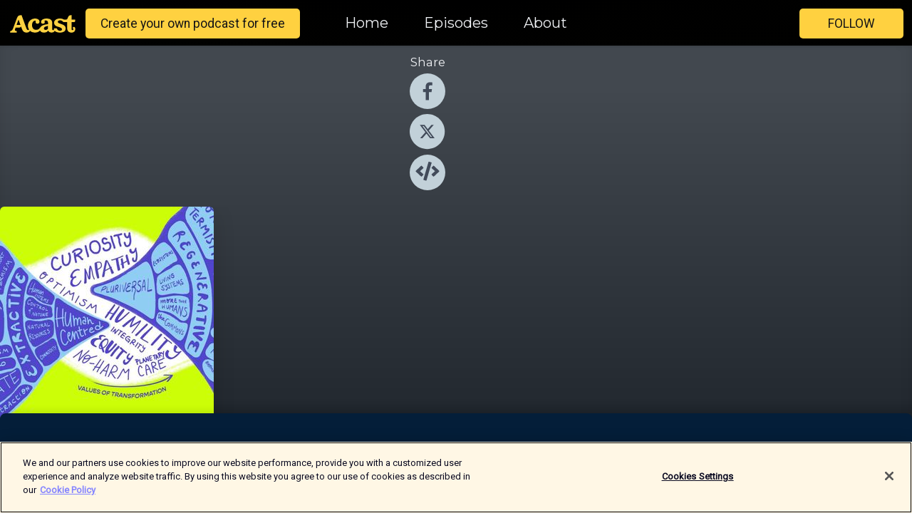

--- FILE ---
content_type: text/html; charset=utf-8
request_url: https://shows.acast.com/633efe1e6368cd00126fbe5d
body_size: 12286
content:
<!DOCTYPE html><html><head><meta charSet="utf-8"/><meta name="viewport" content="width=device-width"/><meta name="robots" content="noindex, nofollow"/><meta name="theme-color" content="#010100"/><link rel="icon" type="image/png" href="https://open-images.acast.com/shows/cover/1665072339500-8a07d6581d0c79f713935255980df3e4.jpeg?height=32"/><link rel="stylesheet" data-href="https://fonts.googleapis.com/css?family=Roboto|Montserrat" data-optimized-fonts="true"/><link type="application/rss+xml" rel="alternate" title="Design for Planet Fellowship" href="https://feeds.acast.com/public/shows/design-for-planet-fellowship"/><title>Design for Planet Fellowship<!-- --> - 
      Hosted by Design Council</title><meta name="description" content="Listen to episodes and learn more about Design for Planet Fellowship. In honour of the Design Council’s new mission: to galvanise the UK design community to tackle the climate and biodiversity emergencies we are introducing Design for Planet Fellowship podcast."/><meta name="keywords" content="Design for Planet Fellowship,Design Council,Arts|Design, Business|Investing, Business|Non-Profit,podcasts,podcast,pod,itunes,Acast"/><meta property="fb:app_id" content="1835552990005756"/><meta property="og:type" content="website"/><meta property="og:title" content="Design for Planet Fellowship"/><meta property="og:description" content=""/><meta property="og:image" content="https://open-images.acast.com/shows/cover/1665072339500-8a07d6581d0c79f713935255980df3e4.jpeg?height=315"/><meta property="og:image:width" content="315"/><meta property="og:image:height" content="315"/><meta property="og:url" content="https://shows.acast.com/design-for-planet-fellowship/"/><meta property="twitter:card" content="summary_large_image"/><meta property="twitter:site" content="@acast"/><meta property="twitter:title" content="Design for Planet Fellowship"/><meta property="twitter:description" content=""/><meta property="twitter:image" content="https://open-images.acast.com/shows/cover/1665072339500-8a07d6581d0c79f713935255980df3e4.jpeg?height=500"/><link rel="apple-touch-icon" href="https://open-images.acast.com/shows/cover/1665072339500-8a07d6581d0c79f713935255980df3e4.jpeg?height=60"/><link rel="apple-touch-icon" sizes="76x76" href="https://open-images.acast.com/shows/cover/1665072339500-8a07d6581d0c79f713935255980df3e4.jpeg?height=72"/><link rel="apple-touch-icon" sizes="120x120" href="https://open-images.acast.com/shows/cover/1665072339500-8a07d6581d0c79f713935255980df3e4.jpeg?height=120"/><link rel="apple-touch-icon" sizes="152x152" href="https://open-images.acast.com/shows/cover/1665072339500-8a07d6581d0c79f713935255980df3e4.jpeg?height=152"/><link rel="canonical" href="https://shows.acast.com/design-for-planet-fellowship"/><link rel="alternate" type="application/json+oembed" href="https://shows.acast.com/api/oembed/633efe1e6368cd00126fbe5d"/><meta name="next-head-count" content="29"/><script type="text/javascript">
            (function (w, d, s, l, i) {
            w[l] = w[l] || []; w[l].push({
              'gtm.start':
                new Date().getTime(), event: 'gtm.js'
            }); var f = d.getElementsByTagName(s)[0],
              j = d.createElement(s), dl = l != 'dataLayer' ? '&l=' + l : ''; j.async = true; j.src =
                'https://www.googletagmanager.com/gtm.js?id=' + i + dl; f.parentNode.insertBefore(j, f);
          })(window, document, 'script', 'dataLayer', 'GTM-TN7LJVGR');</script><script type="text/javascript" src="https://cdn.cookielaw.org/consent/95cc7393-f677-4c0d-a249-abbd2bbe4231/OtAutoBlock.js"></script><script src="https://cdn.cookielaw.org/scripttemplates/otSDKStub.js" data-document-language="true" type="text/javascript" data-domain-script="95cc7393-f677-4c0d-a249-abbd2bbe4231"></script><script>function OptanonWrapper() { }</script><link rel="preload" href="/_next/static/css/21a6880349adffd5.css" as="style"/><link rel="stylesheet" href="/_next/static/css/21a6880349adffd5.css" data-n-g=""/><noscript data-n-css=""></noscript><script defer="" nomodule="" src="/_next/static/chunks/polyfills-c67a75d1b6f99dc8.js"></script><script src="/_next/static/chunks/webpack-df327beb42713f18.js" defer=""></script><script src="/_next/static/chunks/framework-0c7baedefba6b077.js" defer=""></script><script src="/_next/static/chunks/main-4e36df1213707c60.js" defer=""></script><script src="/_next/static/chunks/pages/_app-5705366bc2612c9e.js" defer=""></script><script src="/_next/static/chunks/29107295-52d5ccd9ad2558b9.js" defer=""></script><script src="/_next/static/chunks/257-d641aca84f2a97d6.js" defer=""></script><script src="/_next/static/chunks/646-2a49ecc9e97ef284.js" defer=""></script><script src="/_next/static/chunks/270-310b0d0bb28311d5.js" defer=""></script><script src="/_next/static/chunks/56-a3b1de0b6cd98599.js" defer=""></script><script src="/_next/static/chunks/pages/%5BshowId%5D-c7ef8c1d33046703.js" defer=""></script><script src="/_next/static/IAEo1PJG76N2s-ezzkHD6/_buildManifest.js" defer=""></script><script src="/_next/static/IAEo1PJG76N2s-ezzkHD6/_ssgManifest.js" defer=""></script><style data-styled="" data-styled-version="5.3.11">.fAIITM{font-size:2rem;line-height:2rem;}/*!sc*/
data-styled.g2[id="Typography__H1-fsVRJa"]{content:"fAIITM,"}/*!sc*/
.TuejL{font-size:1.3rem;line-height:1.3rem;font-weight:bold;}/*!sc*/
data-styled.g3[id="Typography__H2-jQFsNJ"]{content:"TuejL,"}/*!sc*/
.idhiFy{font-size:1.05rem;line-height:1.05rem;}/*!sc*/
data-styled.g5[id="Typography__H4-fQhpZD"]{content:"idhiFy,"}/*!sc*/
.jsuaZQ{font-size:1rem;}/*!sc*/
data-styled.g6[id="Typography__Body-glXwcD"]{content:"jsuaZQ,"}/*!sc*/
.jzoSpE{-webkit-text-decoration:none;text-decoration:none;color:inherit;}/*!sc*/
data-styled.g13[id="Link__LinkElement-gcUHji"]{content:"jzoSpE,"}/*!sc*/
.fnFznR.fnFznR{font-size:1.1em;min-height:40px;min-width:146px;padding:8px 16px;overflow:hidden;display:-webkit-box;display:-webkit-flex;display:-ms-flexbox;display:flex;-webkit-text-decoration:none;text-decoration:none;-webkit-box-pack:center;-webkit-justify-content:center;-ms-flex-pack:center;justify-content:center;-webkit-transition:background-color 0.5s;transition:background-color 0.5s;border:none;}/*!sc*/
.fnFznR.fnFznR:hover{cursor:pointer;color:#161616;background-color:#e1b322;border:none;}/*!sc*/
.fnFznR.fnFznR:active{outline:0 !important;}/*!sc*/
.fnFznR.fnFznR:focus{outline:0 !important;}/*!sc*/
data-styled.g14[id="Buttons__StyledButton-evkogA"]{content:"fnFznR,"}/*!sc*/
.bTZZBG{-webkit-align-self:center;-ms-flex-item-align:center;align-self:center;margin:0 5px;}/*!sc*/
data-styled.g15[id="Buttons__Wrapper-fDfwDG"]{content:"bTZZBG,"}/*!sc*/
.ktUEah{color:#161616;background-color:#ffd140;border-radius:5px;}/*!sc*/
.ktUEah:focus{border-color:#161616;color:#161616;background-color:#ffd140;border-radius:5px;}/*!sc*/
data-styled.g17[id="Buttons__ButtonBase-deOWHa"]{content:"ktUEah,"}/*!sc*/
.jucQmV.jucQmV{text-transform:uppercase;}/*!sc*/
data-styled.g18[id="SubscribeButton__FollowButton-kYSCrx"]{content:"jucQmV,"}/*!sc*/
.esfzLv{position:absolute;right:12px;top:12px;}/*!sc*/
data-styled.g19[id="Drawer__SubscribeWrapper-fdZssw"]{content:"esfzLv,"}/*!sc*/
.gdvQqO{width:50px;height:50px;position:fixed;left:5px;top:5px;cursor:pointer;background:#ffd140;border-radius:5px;}/*!sc*/
.gdvQqO span,.gdvQqO:before,.gdvQqO:after{height:2px;border-radius:2px;width:40%;position:absolute;left:50%;margin-left:-25%;background:#161616;}/*!sc*/
.gdvQqO span{top:50%;margin-top:-1px;text-indent:-9999px;}/*!sc*/
.gdvQqO:before,.gdvQqO:after{content:'';-webkit-transition:all 0.3s ease;-webkit-transition:all 0.3s ease;transition:all 0.3s ease;}/*!sc*/
.gdvQqO:before{top:30%;width:30%;}/*!sc*/
.gdvQqO:after{bottom:30%;width:50%;}/*!sc*/
.gdvQqO span.active{display:none;}/*!sc*/
.gdvQqO.active:before{-webkit-transform:rotate(135deg);-webkit-transform:rotate(135deg);-ms-transform:rotate(135deg);transform:rotate(135deg);top:45%;width:50%;}/*!sc*/
.gdvQqO.active:after{-webkit-transform:rotate(-135deg);-webkit-transform:rotate(-135deg);-ms-transform:rotate(-135deg);transform:rotate(-135deg);top:45%;width:50%;}/*!sc*/
data-styled.g20[id="Drawer__Hamburger-jihBTa"]{content:"gdvQqO,"}/*!sc*/
.cFMpeB .ant-drawer-header{border-bottom:0px;}/*!sc*/
.cFMpeB .ant-list-item-content-single{-webkit-box-pack:center;-webkit-justify-content:center;-ms-flex-pack:center;justify-content:center;}/*!sc*/
data-styled.g22[id="Drawer__FullDrawer-cIjuH"]{content:"cFMpeB,"}/*!sc*/
.dMmNoB{z-index:1001;display:-webkit-box;display:-webkit-flex;display:-ms-flexbox;display:flex;-webkit-box-pack:center;-webkit-justify-content:center;-ms-flex-pack:center;justify-content:center;-webkit-align-items:center;-webkit-box-align:center;-ms-flex-align:center;align-items:center;background:#010100;color:#F0F2F5;min-height:64px;box-shadow:0 1px 5px 0 rgba(0,0,0,0.12);background-image:radial-gradient( ellipse at top,#000000,#010100 );}/*!sc*/
data-styled.g27[id="Header__TopBarElement-jCfqCz"]{content:"dMmNoB,"}/*!sc*/
.kkFmye{width:100%;position:fixed;top:0px;left:0px;right:0px;background:transparent;margin:0px;padding:0;z-index:1001;}/*!sc*/
data-styled.g30[id="Header-fhmhdH"]{content:"kkFmye,"}/*!sc*/
.cAXslU{-webkit-align-items:center;-webkit-box-align:center;-ms-flex-align:center;align-items:center;display:-webkit-box;display:-webkit-flex;display:-ms-flexbox;display:flex;-webkit-box-pack:center;-webkit-justify-content:center;-ms-flex-pack:center;justify-content:center;text-align:center;font-size:12px;line-height:12px;font-weight:bold;text-transform:uppercase;margin:5px;}/*!sc*/
data-styled.g31[id="Subscribe__IconName-joHuOw"]{content:"cAXslU,"}/*!sc*/
.fmvySL{margin:5px 10px 5px 5px;}/*!sc*/
data-styled.g32[id="Subscribe__ButtonIconName-jvvJDm"]{content:"fmvySL,"}/*!sc*/
.hMWGtP{display:-webkit-box;display:-webkit-flex;display:-ms-flexbox;display:flex;padding:2px 5px;cursor:pointer;word-break:break-all;-webkit-text-decoration:none;text-decoration:none;border:1px solid #F0F2F5;margin:0px 5px;border-radius:15px;background:#010100;color:#F0F2F5;}/*!sc*/
.hMWGtP path{fill:#F0F2F5;}/*!sc*/
.hMWGtP:hover{background:#F0F2F5;}/*!sc*/
.hMWGtP:hover .Subscribe__IconName-joHuOw{color:#010100;}/*!sc*/
.hMWGtP:hover path{fill:#010100;}/*!sc*/
data-styled.g33[id="Subscribe__SubscribeButton-iuXdSK"]{content:"hMWGtP,"}/*!sc*/
.iDZLbp{-webkit-align-items:center;-webkit-box-align:center;-ms-flex-align:center;align-items:center;display:-webkit-box;display:-webkit-flex;display:-ms-flexbox;display:flex;-webkit-box-pack:center;-webkit-justify-content:center;-ms-flex-pack:center;justify-content:center;margin:5px;}/*!sc*/
data-styled.g34[id="Subscribe__Icon-kulOCb"]{content:"iDZLbp,"}/*!sc*/
.jhFzSe{margin:5px 5px 5px 10px;}/*!sc*/
data-styled.g35[id="Subscribe__ButtonIcon-hylJEF"]{content:"jhFzSe,"}/*!sc*/
.hfhIXj{padding:10px 20px;background:#010100;color:#F0F2F5;border-top:1px solid #000000;background-image:radial-gradient( ellipse at top,#1f1f1e,transparent ),radial-gradient(ellipse at bottom,#000000,transparent);margin-bottom:calc(140px - 4px);}/*!sc*/
data-styled.g36[id="Footer-dMCvEp"]{content:"hfhIXj,"}/*!sc*/
.iboUMz{display:-webkit-box;display:-webkit-flex;display:-ms-flexbox;display:flex;-webkit-flex-direction:column;-ms-flex-direction:column;flex-direction:column;justify-items:center;-webkit-align-items:center;-webkit-box-align:center;-ms-flex-align:center;align-items:center;}/*!sc*/
data-styled.g37[id="Footer__Content-dmqHcg"]{content:"iboUMz,"}/*!sc*/
.ljxdEE{text-align:center;padding:10px 0;color:#F0F2F5;}/*!sc*/
data-styled.g38[id="Footer__FooterText-dFsehJ"]{content:"ljxdEE,"}/*!sc*/
.iQSmLw{margin-top:20px;font-size:12px;text-align:center;padding:10px 0;color:#F0F2F5;}/*!sc*/
.iQSmLw a{color:#F0F2F5;-webkit-text-decoration:underline;text-decoration:underline;}/*!sc*/
data-styled.g39[id="Footer__FooterAcastText-gtKwXx"]{content:"iQSmLw,"}/*!sc*/
.cDyTQl.cDyTQl{width:100%;margin:64px auto 0px auto;min-height:100vh;}/*!sc*/
data-styled.g41[id="DefaultLayout__Body-cLUEfV"]{content:"cDyTQl,"}/*!sc*/
.iOGpAj .ant-modal-title{-webkit-letter-spacing:0px;-moz-letter-spacing:0px;-ms-letter-spacing:0px;letter-spacing:0px;font-family:'Telegraf-Bold';font-size:1.25rem;}/*!sc*/
data-styled.g42[id="DefaultLayout__ModalStyled-gYuvQJ"]{content:"iOGpAj,"}/*!sc*/
.dYsFaX{left:0px;right:0px;height:140px;z-index:999;position:fixed;bottom:0px;box-shadow:0 -3px 10px 0 rgba(0,0,0,0.1);background-color:transparent;text-align:center;}/*!sc*/
data-styled.g43[id="DefaultLayout__PlayerFooterElement-iYPywt"]{content:"dYsFaX,"}/*!sc*/
.gXgcXL{display:block;width:100%;height:140px;border:none;top:0px;position:absolute;}/*!sc*/
data-styled.g44[id="DefaultLayout__Iframe-dGHxkF"]{content:"gXgcXL,"}/*!sc*/
*{font-family:"IBM Plex Sans","Helvetica Neue",Roboto,Arial,sans-serif,Verdana,Geneva,Tahoma,sans-serif;}/*!sc*/
h1,h2,h3,h4,h5,h6{font-family:"IBM Plex Sans","Helvetica Neue",Montserrat,Arial,sans-serif;}/*!sc*/
body{margin:0;padding:0;line-height:1.5;-webkit-font-smoothing:antialiased;}/*!sc*/
a{-webkit-text-decoration:none;text-decoration:none;}/*!sc*/
a:hover{color:inherit;}/*!sc*/
.ant-modal-mask{z-index:1001!important;}/*!sc*/
.ant-modal-wrap{z-index:1001!important;}/*!sc*/
data-styled.g45[id="sc-global-enLAFf1"]{content:"sc-global-enLAFf1,"}/*!sc*/
.gkIqwk span[role='img']{margin-right:1rem;}/*!sc*/
.gkIqwk.gkIqwk{height:auto;font-size:1.1rem;border:0px !important;color:#161616;background-color:#ffd140;border:none;border-radius:5px;}/*!sc*/
.gkIqwk.gkIqwk:hover{-webkit-transform:scale(1.03);-ms-transform:scale(1.03);transform:scale(1.03);cursor:pointer;color:#161616;}/*!sc*/
data-styled.g46[id="PlayButton__PlayButtonStyled-PLKwP"]{content:"gkIqwk,"}/*!sc*/
.ioAIAL{-webkit-align-items:flex-start !important;-webkit-box-align:flex-start !important;-ms-flex-align:flex-start !important;align-items:flex-start !important;-webkit-box-pack:start;-webkit-justify-content:flex-start;-ms-flex-pack:start;justify-content:flex-start;background-color:#fefefe;border-radius:8px;padding:10px 15px !important;margin-top:6px;}/*!sc*/
.ioAIAL .ant-list-item-action{display:-webkit-inline-box;display:-webkit-inline-flex;display:-ms-inline-flexbox;display:inline-flex;-webkit-align-items:center;-webkit-box-align:center;-ms-flex-align:center;align-items:center;margin-inline-start:12px !important;}/*!sc*/
.ioAIAL .ant-list-item-action li{height:100%;display:-webkit-box;display:-webkit-flex;display:-ms-flexbox;display:flex;-webkit-align-items:center;-webkit-box-align:center;-ms-flex-align:center;align-items:center;-webkit-box-pack:center;-webkit-justify-content:center;-ms-flex-pack:center;justify-content:center;}/*!sc*/
data-styled.g47[id="EpisodeListItem__ListItemStyled-iBBHlu"]{content:"ioAIAL,"}/*!sc*/
.iiDLiW{margin-bottom:0.1em;font-weight:bold;}/*!sc*/
data-styled.g48[id="EpisodeListItem__TitleStyled-bnvvwp"]{content:"iiDLiW,"}/*!sc*/
.bUVPdL{width:98px;height:98px;margin-right:10px;border-radius:8px;}/*!sc*/
data-styled.g49[id="EpisodeListItem__EpisodeCover-dETuO"]{content:"bUVPdL,"}/*!sc*/
.jSKFLZ{word-break:break-word;word-wrap:break-word;overflow-wrap:break-word;margin:15px 0px 5px 0px;line-height:21px;height:40px;overflow:hidden;text-overflow:ellipsis;-webkit-line-clamp:2;display:-webkit-box;-webkit-box-orient:vertical;color:#424B5A;}/*!sc*/
data-styled.g50[id="EpisodeListItem__FeatCardSummary-ixygAI"]{content:"jSKFLZ,"}/*!sc*/
.ibWqjy{display:-webkit-box;display:-webkit-flex;display:-ms-flexbox;display:flex;-webkit-flex-direction:column;-ms-flex-direction:column;flex-direction:column;-webkit-box-pack:top;-webkit-justify-content:top;-ms-flex-pack:top;justify-content:top;width:100%;min-height:98px;}/*!sc*/
data-styled.g51[id="EpisodeListItem__EpisodeInfo-dMuDjN"]{content:"ibWqjy,"}/*!sc*/
.hVOIhM{font-size:12px;color:#424B5A;padding:5px 10px 5px 0px;}/*!sc*/
.hVOIhM span[role='img']{margin-right:5px;}/*!sc*/
data-styled.g52[id="EpisodeListItem__Duration-ZldaQ"]{content:"hVOIhM,"}/*!sc*/
.fuCtWx{font-size:12px;color:#424B5A;padding:5px 10px;}/*!sc*/
.fuCtWx span[role='img']{margin-right:5px;}/*!sc*/
data-styled.g53[id="EpisodeListItem__DatePublish-ibxPoH"]{content:"fuCtWx,"}/*!sc*/
.HauGd{font-size:12px;color:#424B5A;padding:5px 10px;}/*!sc*/
data-styled.g54[id="EpisodeListItem__Seasons-cKCWbE"]{content:"HauGd,"}/*!sc*/
.kkRkKW{-webkit-transition:all 0.3s ease-in-out;transition:all 0.3s ease-in-out;}/*!sc*/
.kkRkKW path{-webkit-transition:all 0.2s ease-in-out;transition:all 0.2s ease-in-out;}/*!sc*/
.kkRkKW:hover{-webkit-transform:scale(1.1);-ms-transform:scale(1.1);transform:scale(1.1);}/*!sc*/
.kkRkKW:hover path{fill:#ffffff;}/*!sc*/
.kkRkKW:hover circle{fill:#3b5998;}/*!sc*/
data-styled.g59[id="facebook__FacebookStyled-bhyJAj"]{content:"kkRkKW,"}/*!sc*/
.fqSfOD{-webkit-transition:all 0.3s ease-in-out;transition:all 0.3s ease-in-out;}/*!sc*/
.fqSfOD path{-webkit-transition:all 0.2s ease-in-out;transition:all 0.2s ease-in-out;}/*!sc*/
.fqSfOD:hover{-webkit-transform:scale(1.1);-ms-transform:scale(1.1);transform:scale(1.1);}/*!sc*/
.fqSfOD:hover path.logo{fill:#fafafa;}/*!sc*/
.fqSfOD:hover path.background{fill:#040404;}/*!sc*/
data-styled.g60[id="twitter__TwitterStyled-iHYlhf"]{content:"fqSfOD,"}/*!sc*/
.hIgNOY{-webkit-transition:all 0.3s ease-in-out;transition:all 0.3s ease-in-out;}/*!sc*/
.hIgNOY path{-webkit-transition:all 0.2s ease-in-out;transition:all 0.2s ease-in-out;}/*!sc*/
.hIgNOY:hover{-webkit-transform:scale(1.1);-ms-transform:scale(1.1);transform:scale(1.1);}/*!sc*/
.hIgNOY:hover path{fill:#ffffff;}/*!sc*/
.hIgNOY:hover circle{fill:#00bfa5;}/*!sc*/
data-styled.g61[id="embed__EmbedStyled-hGbveb"]{content:"hIgNOY,"}/*!sc*/
.fulAmV{display:-webkit-box;display:-webkit-flex;display:-ms-flexbox;display:flex;padding:0;list-style:none;-webkit-box-pack:center;-webkit-justify-content:center;-ms-flex-pack:center;justify-content:center;-webkit-align-items:center;-webkit-box-align:center;-ms-flex-align:center;align-items:center;-webkit-flex-direction:column;-ms-flex-direction:column;flex-direction:column;}/*!sc*/
.fulAmV li{margin:0 10px;}/*!sc*/
data-styled.g64[id="Socials__SocialIcons-gdSusr"]{content:"fulAmV,"}/*!sc*/
.gqPdIZ{text-align:center;color:#F0F2F5;}/*!sc*/
data-styled.g65[id="Socials__ItemTitle-dkqnEN"]{content:"gqPdIZ,"}/*!sc*/
.hqueaZ{margin-bottom:30px;}/*!sc*/
data-styled.g66[id="EpisodesGrid__MarginBottomDiv-jIAyAQ"]{content:"hqueaZ,"}/*!sc*/
.kQRdRT{margin-top:10px;margin-bottom:10px;}/*!sc*/
data-styled.g80[id="HomeButtons__ActionButtons-eThQdN"]{content:"kQRdRT,"}/*!sc*/
.beTpto.beTpto{margin-bottom:20px;background-color:#242A31;}/*!sc*/
.beTpto.beTpto .ant-segmented-group{border:1px solid #060c13;border-radius:8px;}/*!sc*/
.beTpto.beTpto .ant-segmented-item:not(.ant-segmented-item-selected){color:#F0F2F5 !important;}/*!sc*/
.beTpto.beTpto .ant-segmented-item-selected{color:#060c13 !important;}/*!sc*/
data-styled.g82[id="Show__MobileSegmented-VibXV"]{content:"beTpto,"}/*!sc*/
.hpesgf{margin-bottom:100px;}/*!sc*/
data-styled.g83[id="Show__EpisodesWrapper-FUNgO"]{content:"hpesgf,"}/*!sc*/
.eVxmaw{display:-webkit-box;display:-webkit-flex;display:-ms-flexbox;display:flex;height:-webkit-fit-content;height:-moz-fit-content;height:fit-content;}/*!sc*/
data-styled.g85[id="Show__ShowWrapper-fUDGbT"]{content:"eVxmaw,"}/*!sc*/
.iZWnKz{max-width:1200px;height:-webkit-fit-content;height:-moz-fit-content;height:fit-content;margin:30px auto;padding:0 15px;}/*!sc*/
data-styled.g86[id="Show__BodyWrapper-lgEKYQ"]{content:"iZWnKz,"}/*!sc*/
.guCtoT{z-index:1;max-width:1200px;min-width:50vw;}/*!sc*/
data-styled.g87[id="Show__ShowContent-hOZSVV"]{content:"guCtoT,"}/*!sc*/
.bKgUvy{overflow:hidden;}/*!sc*/
data-styled.g88[id="Show__ImgRow-uQRtm"]{content:"bKgUvy,"}/*!sc*/
.bIHVjO{width:75%;max-width:300px;max-height:300px;box-shadow:0 10px 30px rgba(0,0,0,0.15);border-radius:6px;}/*!sc*/
data-styled.g89[id="Show__Image-iSGulA"]{content:"bIHVjO,"}/*!sc*/
.boVBDe{padding:5px 0px;font-weight:bold;line-height:initial;color:#F0F2F5;overflow:hidden;text-overflow:ellipsis;-webkit-line-clamp:2;display:-webkit-box;-webkit-box-orient:vertical;text-align:center;margin-bottom:8px;padding:0px;}/*!sc*/
data-styled.g90[id="Show__BigTitleShow-gfWJLQ"]{content:"boVBDe,"}/*!sc*/
.gIDKmS{padding:15px 0px;width:100%;background:#242A31;background-image:linear-gradient( 0deg,#060c13 8%,#242A31 25%,#42484f 90% );box-shadow:inset 0 -10px 10px -10px rgba(0,0,0,0.05),inset 0 -10px 25px -10px rgba(0,0,0,0.25);}/*!sc*/
data-styled.g97[id="Show__FullRow-kNEptC"]{content:"gIDKmS,"}/*!sc*/
</style><link rel="stylesheet" href="https://fonts.googleapis.com/css?family=Roboto|Montserrat"/></head><body><div id="__next"><section class="ant-layout css-17eed5t"><header class="Header-fhmhdH kkFmye"><div class="Header__TopBarElement-jCfqCz dMmNoB"><div class="ant-row ant-row-end css-17eed5t"><div class="Drawer__Hamburger-jihBTa gdvQqO"><span class=""></span></div><div class="Drawer__SubscribeWrapper-fdZssw esfzLv"><div><button id="drawer-follow-button" type="button" class="ant-btn css-17eed5t ant-btn-default Buttons__StyledButton-evkogA fnFznR Buttons__ButtonBase-deOWHa SubscribeButton__FollowButton-kYSCrx ktUEah jucQmV"><span class="Buttons__Wrapper-fDfwDG bTZZBG">Follow</span></button></div></div></div></div></header><main class="ant-layout-content DefaultLayout__Body-cLUEfV cDyTQl css-17eed5t"><div class="ant-row Show__ShowWrapper-fUDGbT eVxmaw css-17eed5t"><div class="ant-row ant-row-space-around ant-row-middle Show__FullRow-kNEptC gIDKmS css-17eed5t"><div class="ant-row ant-row-center ant-row-top Show__ShowContent-hOZSVV guCtoT css-17eed5t"><div class="ant-col ant-col-xs-0 ant-col-sm-0 ant-col-md-2 ant-col-lg-2 ant-col-xl-2 ant-col-xxl-2 css-17eed5t"><div><h4 class="Typography__H4-fQhpZD Socials__ItemTitle-dkqnEN idhiFy gqPdIZ">Share</h4><ul class="Socials__SocialIcons-gdSusr fulAmV"><li id="share-icon-facebook"><a href="http://www.facebook.com/sharer/sharer.php?u=https://shows.acast.com/design-for-planet-fellowship/episodes/6363f9ad0608030011548eb8" target="_blank" rel="noopener noreferrer"><svg viewBox="-384 -256 1024 1024" width="50" height="50" class="facebook__FacebookStyled-bhyJAj kkRkKW"><circle cx="128" cy="256" r="512" fill="#C2D1D9"></circle><path fill="#424B5A" d="M76.7 512V283H0v-91h76.7v-71.7C76.7 42.4 124.3 0 193.8 0c33.3 0 61.9 2.5 70.2 3.6V85h-48.2c-37.8 0-45.1 18-45.1 44.3V192H256l-11.7 91h-73.6v229"></path></svg></a></li><li id="share-icon-twitter"><a href="http://x.com/intent/tweet?url=https://shows.acast.com/design-for-planet-fellowship/episodes/6363f9ad0608030011548eb8&amp;via=acast&amp;text=Design for Planet Fellowship" target="_blank" rel="noopener noreferrer"><svg xmlns="http://www.w3.org/2000/svg" shape-rendering="geometricPrecision" text-rendering="geometricPrecision" image-rendering="optimizeQuality" fill-rule="evenodd" clip-rule="evenodd" viewBox="0 0 520 520" width="50" height="50" class="twitter__TwitterStyled-iHYlhf fqSfOD"><path class="background" fill="#C2D1D9" d="M256 0c141.385 0 256 114.615 256 256S397.385 512 256 512 0 397.385 0 256 114.615 0 256 0z"></path><path class="logo" fill="#424B5A" fill-rule="nonzero" d="M318.64 157.549h33.401l-72.973 83.407 85.85 113.495h-67.222l-52.647-68.836-60.242 68.836h-33.423l78.052-89.212-82.354-107.69h68.924l47.59 62.917 55.044-62.917zm-11.724 176.908h18.51L205.95 176.493h-19.86l120.826 157.964z"></path></svg></a></li><li id="share-icon-embed"><a><svg viewBox="-160 -190 960 960" width="50" height="50" class="embed__EmbedStyled-hGbveb hIgNOY"><circle cx="320" cy="290" r="480" fill="#C2D1D9"></circle><path fill="#424B5A" d="M278.9 511.5l-61-17.7c-6.4-1.8-10-8.5-8.2-14.9L346.2 8.7c1.8-6.4 8.5-10 14.9-8.2l61 17.7c6.4 1.8 10 8.5 8.2 14.9L293.8 503.3c-1.9 6.4-8.5 10.1-14.9 8.2zm-114-112.2l43.5-46.4c4.6-4.9 4.3-12.7-.8-17.2L117 256l90.6-79.7c5.1-4.5 5.5-12.3.8-17.2l-43.5-46.4c-4.5-4.8-12.1-5.1-17-.5L3.8 247.2c-5.1 4.7-5.1 12.8 0 17.5l144.1 135.1c4.9 4.6 12.5 4.4 17-.5zm327.2.6l144.1-135.1c5.1-4.7 5.1-12.8 0-17.5L492.1 112.1c-4.8-4.5-12.4-4.3-17 .5L431.6 159c-4.6 4.9-4.3 12.7.8 17.2L523 256l-90.6 79.7c-5.1 4.5-5.5 12.3-.8 17.2l43.5 46.4c4.5 4.9 12.1 5.1 17 .6z"></path></svg></a></li></ul></div></div><div class="ant-col ant-col-xs-16 ant-col-sm-16 ant-col-md-8 ant-col-lg-8 ant-col-xl-8 ant-col-xxl-8 css-17eed5t"><div class="ant-row ant-row-center ant-row-top Show__ImgRow-uQRtm bKgUvy css-17eed5t"><img src="https://open-images.acast.com/shows/cover/1665072339500-8a07d6581d0c79f713935255980df3e4.jpeg?height=250" alt="cover art for Design for Planet Fellowship" class="Show__Image-iSGulA bIHVjO"/></div></div><div class="ant-col ant-col-xs-24 ant-col-sm-24 ant-col-md-14 ant-col-lg-14 ant-col-xl-14 ant-col-xxl-14 css-17eed5t"><h1 class="Typography__H1-fsVRJa Show__BigTitleShow-gfWJLQ fAIITM boVBDe">Design for Planet Fellowship</h1><div class="ant-row ant-row-center HomeButtons__ActionButtons-eThQdN kQRdRT css-17eed5t" style="margin-left:-10px;margin-right:-10px;margin-top:-10px;margin-bottom:-10px"></div><div class="ant-row ant-row-center css-17eed5t" style="margin-top:-5px;margin-bottom:-5px"><a href="https://feeds.acast.com/public/shows/design-for-planet-fellowship" id="subscribe-item-RSS" target="_blank" rel="noopener noreferrer nofollow" class="Subscribe__SubscribeButton-iuXdSK hMWGtP"><div class="Subscribe__Icon-kulOCb Subscribe__ButtonIcon-hylJEF iDZLbp jhFzSe"><svg viewBox="0 0 40 40" width="15" height="15"><path fill-rule="evenodd" clip-rule="evenodd" d="M1.48178 0.000801672C22.4588 0.750313 39.2494 17.6483 39.9992 38.5179C40.026 39.3216 39.3744 39.991 38.571 39.9998H34.2863C33.5186 39.9998 32.8938 39.3841 32.8581 38.616C32.1529 21.5491 18.4598 7.84699 1.39252 7.1507C0.615921 7.11506 0.00892639 6.49006 0.00892639 5.72248V1.42902C0.00892639 0.625313 0.678406 -0.0260538 1.48178 0.000801672ZM27.1184 38.4915C26.3686 24.6912 15.3177 13.6224 1.49963 12.8724C0.687332 12.828 0 13.4798 0 14.3006V18.5946C0 19.3441 0.580215 19.9779 1.33003 20.0228C11.3098 20.6741 19.3167 28.6546 19.9684 38.661C20.013 39.411 20.6468 39.991 21.3966 39.991H25.6902C26.5114 39.991 27.163 39.3035 27.1184 38.4915ZM11.4436 34.2781C11.4436 37.4383 8.88177 39.991 5.73075 39.991C2.57973 39.991 0.00892639 37.429 0.00892639 34.2781C0.00892639 31.1273 2.5708 28.5653 5.72182 28.5653C8.87284 28.5653 11.4436 31.118 11.4436 34.2781Z" fill="white"></path></svg></div><div class="Typography__Body-glXwcD Subscribe__IconName-joHuOw Subscribe__ButtonIconName-jvvJDm jsuaZQ cAXslU fmvySL">RSS</div></a></div><br/><div class="ant-row ant-row-center css-17eed5t" style="margin-top:-5px;margin-bottom:-5px"></div></div></div></div></div><div class="ant-row Show__BodyWrapper-lgEKYQ iZWnKz css-17eed5t"><div class="ant-segmented Show__MobileSegmented-VibXV beTpto ant-segmented-block css-17eed5t"><div class="ant-segmented-group"><label class="ant-segmented-item ant-segmented-item-selected"><input class="ant-segmented-item-input" type="radio" checked=""/><div class="ant-segmented-item-label"><span class="ant-segmented-item-icon"><span role="img" aria-label="bars" class="anticon anticon-bars"><svg viewBox="0 0 1024 1024" focusable="false" data-icon="bars" width="1em" height="1em" fill="currentColor" aria-hidden="true"><path d="M912 192H328c-4.4 0-8 3.6-8 8v56c0 4.4 3.6 8 8 8h584c4.4 0 8-3.6 8-8v-56c0-4.4-3.6-8-8-8zm0 284H328c-4.4 0-8 3.6-8 8v56c0 4.4 3.6 8 8 8h584c4.4 0 8-3.6 8-8v-56c0-4.4-3.6-8-8-8zm0 284H328c-4.4 0-8 3.6-8 8v56c0 4.4 3.6 8 8 8h584c4.4 0 8-3.6 8-8v-56c0-4.4-3.6-8-8-8zM104 228a56 56 0 10112 0 56 56 0 10-112 0zm0 284a56 56 0 10112 0 56 56 0 10-112 0zm0 284a56 56 0 10112 0 56 56 0 10-112 0z"></path></svg></span></span><span>All episodes</span></div></label><label class="ant-segmented-item"><input class="ant-segmented-item-input" type="radio"/><div class="ant-segmented-item-label"><span class="ant-segmented-item-icon"><span role="img" aria-label="user" class="anticon anticon-user"><svg viewBox="64 64 896 896" focusable="false" data-icon="user" width="1em" height="1em" fill="currentColor" aria-hidden="true"><path d="M858.5 763.6a374 374 0 00-80.6-119.5 375.63 375.63 0 00-119.5-80.6c-.4-.2-.8-.3-1.2-.5C719.5 518 760 444.7 760 362c0-137-111-248-248-248S264 225 264 362c0 82.7 40.5 156 102.8 201.1-.4.2-.8.3-1.2.5-44.8 18.9-85 46-119.5 80.6a375.63 375.63 0 00-80.6 119.5A371.7 371.7 0 00136 901.8a8 8 0 008 8.2h60c4.4 0 7.9-3.5 8-7.8 2-77.2 33-149.5 87.8-204.3 56.7-56.7 132-87.9 212.2-87.9s155.5 31.2 212.2 87.9C779 752.7 810 825 812 902.2c.1 4.4 3.6 7.8 8 7.8h60a8 8 0 008-8.2c-1-47.8-10.9-94.3-29.5-138.2zM512 534c-45.9 0-89.1-17.9-121.6-50.4S340 407.9 340 362c0-45.9 17.9-89.1 50.4-121.6S466.1 190 512 190s89.1 17.9 121.6 50.4S684 316.1 684 362c0 45.9-17.9 89.1-50.4 121.6S557.9 534 512 534z"></path></svg></span></span><span>About</span></div></label></div></div><div class="Show__EpisodesWrapper-FUNgO hpesgf"><div><div class="EpisodesGrid__MarginBottomDiv-jIAyAQ hqueaZ"><div class="ant-row css-17eed5t"><div class="ant-col ant-col-24 css-17eed5t"><h4 class="Typography__H4-fQhpZD idhiFy">Latest episode</h4><div class="ant-list ant-list-split css-17eed5t"><div class="ant-spin-nested-loading css-17eed5t"><div class="ant-spin-container"><ul class="ant-list-items"><li class="ant-list-item EpisodeListItem__ListItemStyled-iBBHlu ioAIAL"><a id="episode-card-Episode_5:_Nature_Connection" href="/design-for-planet-fellowship/episodes/6363f9ad0608030011548eb8" class="Link__LinkElement-gcUHji jzoSpE"><span class="ant-avatar ant-avatar-circle ant-avatar-image EpisodeListItem__EpisodeCover-dETuO bUVPdL css-17eed5t"><img src="https://open-images.acast.com/shows/633efe1e6368cd00126fbe5d/1667496349018-df7529558e280e6210a1c1231d66427e.jpeg?height=250"/></span></a><div class="EpisodeListItem__EpisodeInfo-dMuDjN ibWqjy"><a id="episode-card-Episode_5:_Nature_Connection" href="/design-for-planet-fellowship/episodes/6363f9ad0608030011548eb8" class="Link__LinkElement-gcUHji jzoSpE"><h2 class="Typography__H2-jQFsNJ EpisodeListItem__TitleStyled-bnvvwp TuejL iiDLiW">5. Episode 5: Nature Connection</h2></a><div><span class="EpisodeListItem__Duration-ZldaQ hVOIhM"><span role="img" aria-label="clock-circle" class="anticon anticon-clock-circle"><svg viewBox="64 64 896 896" focusable="false" data-icon="clock-circle" width="1em" height="1em" fill="currentColor" aria-hidden="true"><path d="M512 64C264.6 64 64 264.6 64 512s200.6 448 448 448 448-200.6 448-448S759.4 64 512 64zm0 820c-205.4 0-372-166.6-372-372s166.6-372 372-372 372 166.6 372 372-166.6 372-372 372z"></path><path d="M686.7 638.6L544.1 535.5V288c0-4.4-3.6-8-8-8H488c-4.4 0-8 3.6-8 8v275.4c0 2.6 1.2 5 3.3 6.5l165.4 120.6c3.6 2.6 8.6 1.8 11.2-1.7l28.6-39c2.6-3.7 1.8-8.7-1.8-11.2z"></path></svg></span> <!-- -->36:50</span>|<time dateTime="2022-11-04T11:43:31.661Z" class="EpisodeListItem__DatePublish-ibxPoH fuCtWx"><span role="img" aria-label="calendar" class="anticon anticon-calendar"><svg viewBox="64 64 896 896" focusable="false" data-icon="calendar" width="1em" height="1em" fill="currentColor" aria-hidden="true"><path d="M880 184H712v-64c0-4.4-3.6-8-8-8h-56c-4.4 0-8 3.6-8 8v64H384v-64c0-4.4-3.6-8-8-8h-56c-4.4 0-8 3.6-8 8v64H144c-17.7 0-32 14.3-32 32v664c0 17.7 14.3 32 32 32h736c17.7 0 32-14.3 32-32V216c0-17.7-14.3-32-32-32zm-40 656H184V460h656v380zM184 392V256h128v48c0 4.4 3.6 8 8 8h56c4.4 0 8-3.6 8-8v-48h256v48c0 4.4 3.6 8 8 8h56c4.4 0 8-3.6 8-8v-48h128v136H184z"></path></svg></span> <!-- -->Friday, November 4, 2022</time>|<span class="EpisodeListItem__Seasons-cKCWbE HauGd"><span>Ep.<!-- --> <!-- -->5</span></span></div><div class="EpisodeListItem__FeatCardSummary-ixygAI jSKFLZ">Joining Alisha in this episode all about nature connections for designers, we have Design for Planet fellows, Nat Hunter, Practitioner and Educator and John Thackara, Writer and Curator. </div></div><ul class="ant-list-item-action"><li><button episode="[object Object]" type="button" class="ant-btn css-17eed5t ant-btn-default ant-btn-lg PlayButton__PlayButtonStyled-PLKwP gkIqwk"><span role="img" aria-label="play-circle" class="anticon anticon-play-circle"><svg viewBox="64 64 896 896" focusable="false" data-icon="play-circle" width="1em" height="1em" fill="currentColor" aria-hidden="true"><path d="M512 64C264.6 64 64 264.6 64 512s200.6 448 448 448 448-200.6 448-448S759.4 64 512 64zm144.1 454.9L437.7 677.8a8.02 8.02 0 01-12.7-6.5V353.7a8 8 0 0112.7-6.5L656.1 506a7.9 7.9 0 010 12.9z"></path></svg></span>Play</button></li></ul></li></ul></div></div></div></div></div></div><div class="ant-row ant-row-space-between css-17eed5t"><h4 class="Typography__H4-fQhpZD idhiFy">More episodes</h4><a href="/design-for-planet-fellowship/episodes" class="Link__LinkElement-gcUHji jzoSpE"><h4 class="Typography__H4-fQhpZD idhiFy">View all episodes</h4></a></div><div class="ant-list ant-list-split css-17eed5t"><div class="ant-spin-nested-loading css-17eed5t"><div class="ant-spin-container"><ul class="ant-list-items"><li class="ant-list-item EpisodeListItem__ListItemStyled-iBBHlu ioAIAL"><a id="episode-card-Episode_4:_Resilience" href="/design-for-planet-fellowship/episodes/6357c2b427852c0011e94de6" class="Link__LinkElement-gcUHji jzoSpE"><span class="ant-avatar ant-avatar-circle ant-avatar-image EpisodeListItem__EpisodeCover-dETuO bUVPdL css-17eed5t"><img src="https://open-images.acast.com/shows/633efe1e6368cd00126fbe5d/1666695218542-b41c88cfab3163bfde09689f6940e740.jpeg?height=250"/></span></a><div class="EpisodeListItem__EpisodeInfo-dMuDjN ibWqjy"><a id="episode-card-Episode_4:_Resilience" href="/design-for-planet-fellowship/episodes/6357c2b427852c0011e94de6" class="Link__LinkElement-gcUHji jzoSpE"><h2 class="Typography__H2-jQFsNJ EpisodeListItem__TitleStyled-bnvvwp TuejL iiDLiW">4. Episode 4: Resilience</h2></a><div><span class="EpisodeListItem__Duration-ZldaQ hVOIhM"><span role="img" aria-label="clock-circle" class="anticon anticon-clock-circle"><svg viewBox="64 64 896 896" focusable="false" data-icon="clock-circle" width="1em" height="1em" fill="currentColor" aria-hidden="true"><path d="M512 64C264.6 64 64 264.6 64 512s200.6 448 448 448 448-200.6 448-448S759.4 64 512 64zm0 820c-205.4 0-372-166.6-372-372s166.6-372 372-372 372 166.6 372 372-166.6 372-372 372z"></path><path d="M686.7 638.6L544.1 535.5V288c0-4.4-3.6-8-8-8H488c-4.4 0-8 3.6-8 8v275.4c0 2.6 1.2 5 3.3 6.5l165.4 120.6c3.6 2.6 8.6 1.8 11.2-1.7l28.6-39c2.6-3.7 1.8-8.7-1.8-11.2z"></path></svg></span> <!-- -->31:25</span>|<time dateTime="2022-10-28T11:05:44.695Z" class="EpisodeListItem__DatePublish-ibxPoH fuCtWx"><span role="img" aria-label="calendar" class="anticon anticon-calendar"><svg viewBox="64 64 896 896" focusable="false" data-icon="calendar" width="1em" height="1em" fill="currentColor" aria-hidden="true"><path d="M880 184H712v-64c0-4.4-3.6-8-8-8h-56c-4.4 0-8 3.6-8 8v64H384v-64c0-4.4-3.6-8-8-8h-56c-4.4 0-8 3.6-8 8v64H144c-17.7 0-32 14.3-32 32v664c0 17.7 14.3 32 32 32h736c17.7 0 32-14.3 32-32V216c0-17.7-14.3-32-32-32zm-40 656H184V460h656v380zM184 392V256h128v48c0 4.4 3.6 8 8 8h56c4.4 0 8-3.6 8-8v-48h256v48c0 4.4 3.6 8 8 8h56c4.4 0 8-3.6 8-8v-48h128v136H184z"></path></svg></span> <!-- -->Friday, October 28, 2022</time>|<span class="EpisodeListItem__Seasons-cKCWbE HauGd"><span>Ep.<!-- --> <!-- -->4</span></span></div><div class="EpisodeListItem__FeatCardSummary-ixygAI jSKFLZ">Join Alisha and Cat Drew, Chief Design Officer at the Design Council, as they talk to Dr. Tayo Adebowale, a Sustainability Strategist and Director of Cirkadia, about designing adaptive and resilient places.</div></div><ul class="ant-list-item-action"><li><button episode="[object Object]" type="button" class="ant-btn css-17eed5t ant-btn-default ant-btn-lg PlayButton__PlayButtonStyled-PLKwP gkIqwk"><span role="img" aria-label="play-circle" class="anticon anticon-play-circle"><svg viewBox="64 64 896 896" focusable="false" data-icon="play-circle" width="1em" height="1em" fill="currentColor" aria-hidden="true"><path d="M512 64C264.6 64 64 264.6 64 512s200.6 448 448 448 448-200.6 448-448S759.4 64 512 64zm144.1 454.9L437.7 677.8a8.02 8.02 0 01-12.7-6.5V353.7a8 8 0 0112.7-6.5L656.1 506a7.9 7.9 0 010 12.9z"></path></svg></span>Play</button></li></ul></li><li class="ant-list-item EpisodeListItem__ListItemStyled-iBBHlu ioAIAL"><a id="episode-card-Episode_3:_Culture_Change" href="/design-for-planet-fellowship/episodes/63526cea56fae300123654ce" class="Link__LinkElement-gcUHji jzoSpE"><span class="ant-avatar ant-avatar-circle ant-avatar-image EpisodeListItem__EpisodeCover-dETuO bUVPdL css-17eed5t"><img src="https://open-images.acast.com/shows/633efe1e6368cd00126fbe5d/1666343136656-a218687cf61dd7d27380e7906de3626a.jpeg?height=250"/></span></a><div class="EpisodeListItem__EpisodeInfo-dMuDjN ibWqjy"><a id="episode-card-Episode_3:_Culture_Change" href="/design-for-planet-fellowship/episodes/63526cea56fae300123654ce" class="Link__LinkElement-gcUHji jzoSpE"><h2 class="Typography__H2-jQFsNJ EpisodeListItem__TitleStyled-bnvvwp TuejL iiDLiW">3. Episode 3: Culture Change</h2></a><div><span class="EpisodeListItem__Duration-ZldaQ hVOIhM"><span role="img" aria-label="clock-circle" class="anticon anticon-clock-circle"><svg viewBox="64 64 896 896" focusable="false" data-icon="clock-circle" width="1em" height="1em" fill="currentColor" aria-hidden="true"><path d="M512 64C264.6 64 64 264.6 64 512s200.6 448 448 448 448-200.6 448-448S759.4 64 512 64zm0 820c-205.4 0-372-166.6-372-372s166.6-372 372-372 372 166.6 372 372-166.6 372-372 372z"></path><path d="M686.7 638.6L544.1 535.5V288c0-4.4-3.6-8-8-8H488c-4.4 0-8 3.6-8 8v275.4c0 2.6 1.2 5 3.3 6.5l165.4 120.6c3.6 2.6 8.6 1.8 11.2-1.7l28.6-39c2.6-3.7 1.8-8.7-1.8-11.2z"></path></svg></span> <!-- -->30:11</span>|<time dateTime="2022-10-21T11:03:20.943Z" class="EpisodeListItem__DatePublish-ibxPoH fuCtWx"><span role="img" aria-label="calendar" class="anticon anticon-calendar"><svg viewBox="64 64 896 896" focusable="false" data-icon="calendar" width="1em" height="1em" fill="currentColor" aria-hidden="true"><path d="M880 184H712v-64c0-4.4-3.6-8-8-8h-56c-4.4 0-8 3.6-8 8v64H384v-64c0-4.4-3.6-8-8-8h-56c-4.4 0-8 3.6-8 8v64H144c-17.7 0-32 14.3-32 32v664c0 17.7 14.3 32 32 32h736c17.7 0 32-14.3 32-32V216c0-17.7-14.3-32-32-32zm-40 656H184V460h656v380zM184 392V256h128v48c0 4.4 3.6 8 8 8h56c4.4 0 8-3.6 8-8v-48h256v48c0 4.4 3.6 8 8 8h56c4.4 0 8-3.6 8-8v-48h128v136H184z"></path></svg></span> <!-- -->Friday, October 21, 2022</time>|<span class="EpisodeListItem__Seasons-cKCWbE HauGd"><span>Ep.<!-- --> <!-- -->3</span></span></div><div class="EpisodeListItem__FeatCardSummary-ixygAI jSKFLZ">Joining Alisha in this episode all about culture shifts and change are fellows, Sarah Drinkwater, Leader for the responsible technology team at Omidyar Network and Torange Khonsari, Co-founder of the Art and Architecture practice public works.</div></div><ul class="ant-list-item-action"><li><button episode="[object Object]" type="button" class="ant-btn css-17eed5t ant-btn-default ant-btn-lg PlayButton__PlayButtonStyled-PLKwP gkIqwk"><span role="img" aria-label="play-circle" class="anticon anticon-play-circle"><svg viewBox="64 64 896 896" focusable="false" data-icon="play-circle" width="1em" height="1em" fill="currentColor" aria-hidden="true"><path d="M512 64C264.6 64 64 264.6 64 512s200.6 448 448 448 448-200.6 448-448S759.4 64 512 64zm144.1 454.9L437.7 677.8a8.02 8.02 0 01-12.7-6.5V353.7a8 8 0 0112.7-6.5L656.1 506a7.9 7.9 0 010 12.9z"></path></svg></span>Play</button></li></ul></li><li class="ant-list-item EpisodeListItem__ListItemStyled-iBBHlu ioAIAL"><a id="episode-card-Episode_2:_Regenerative_Design" href="/design-for-planet-fellowship/episodes/episode-2-regenerative-design" class="Link__LinkElement-gcUHji jzoSpE"><span class="ant-avatar ant-avatar-circle ant-avatar-image EpisodeListItem__EpisodeCover-dETuO bUVPdL css-17eed5t"><img src="https://open-images.acast.com/shows/633efe1e6368cd00126fbe5d/1665593532171-2ddee28dfb9b9dcc5a0b91b971da0ef9.jpeg?height=250"/></span></a><div class="EpisodeListItem__EpisodeInfo-dMuDjN ibWqjy"><a id="episode-card-Episode_2:_Regenerative_Design" href="/design-for-planet-fellowship/episodes/episode-2-regenerative-design" class="Link__LinkElement-gcUHji jzoSpE"><h2 class="Typography__H2-jQFsNJ EpisodeListItem__TitleStyled-bnvvwp TuejL iiDLiW">2. Episode 2: Regenerative Design</h2></a><div><span class="EpisodeListItem__Duration-ZldaQ hVOIhM"><span role="img" aria-label="clock-circle" class="anticon anticon-clock-circle"><svg viewBox="64 64 896 896" focusable="false" data-icon="clock-circle" width="1em" height="1em" fill="currentColor" aria-hidden="true"><path d="M512 64C264.6 64 64 264.6 64 512s200.6 448 448 448 448-200.6 448-448S759.4 64 512 64zm0 820c-205.4 0-372-166.6-372-372s166.6-372 372-372 372 166.6 372 372-166.6 372-372 372z"></path><path d="M686.7 638.6L544.1 535.5V288c0-4.4-3.6-8-8-8H488c-4.4 0-8 3.6-8 8v275.4c0 2.6 1.2 5 3.3 6.5l165.4 120.6c3.6 2.6 8.6 1.8 11.2-1.7l28.6-39c2.6-3.7 1.8-8.7-1.8-11.2z"></path></svg></span> <!-- -->36:06</span>|<time dateTime="2022-10-14T11:17:27.896Z" class="EpisodeListItem__DatePublish-ibxPoH fuCtWx"><span role="img" aria-label="calendar" class="anticon anticon-calendar"><svg viewBox="64 64 896 896" focusable="false" data-icon="calendar" width="1em" height="1em" fill="currentColor" aria-hidden="true"><path d="M880 184H712v-64c0-4.4-3.6-8-8-8h-56c-4.4 0-8 3.6-8 8v64H384v-64c0-4.4-3.6-8-8-8h-56c-4.4 0-8 3.6-8 8v64H144c-17.7 0-32 14.3-32 32v664c0 17.7 14.3 32 32 32h736c17.7 0 32-14.3 32-32V216c0-17.7-14.3-32-32-32zm-40 656H184V460h656v380zM184 392V256h128v48c0 4.4 3.6 8 8 8h56c4.4 0 8-3.6 8-8v-48h256v48c0 4.4 3.6 8 8 8h56c4.4 0 8-3.6 8-8v-48h128v136H184z"></path></svg></span> <!-- -->Friday, October 14, 2022</time>|<span class="EpisodeListItem__Seasons-cKCWbE HauGd"><span>Ep.<!-- --> <!-- -->2</span></span></div><div class="EpisodeListItem__FeatCardSummary-ixygAI jSKFLZ">Joining Alisha in this episode of Regenerative Design is Professor Carole Collet, Co-Director of the Living Systems Lab and Director of Maison/0 at Central Saint Martins UAL and Finn Harries, a British filmmaker and designer, co-founder of Earthrise Studio.</div></div><ul class="ant-list-item-action"><li><button episode="[object Object]" type="button" class="ant-btn css-17eed5t ant-btn-default ant-btn-lg PlayButton__PlayButtonStyled-PLKwP gkIqwk"><span role="img" aria-label="play-circle" class="anticon anticon-play-circle"><svg viewBox="64 64 896 896" focusable="false" data-icon="play-circle" width="1em" height="1em" fill="currentColor" aria-hidden="true"><path d="M512 64C264.6 64 64 264.6 64 512s200.6 448 448 448 448-200.6 448-448S759.4 64 512 64zm144.1 454.9L437.7 677.8a8.02 8.02 0 01-12.7-6.5V353.7a8 8 0 0112.7-6.5L656.1 506a7.9 7.9 0 010 12.9z"></path></svg></span>Play</button></li></ul></li><li class="ant-list-item EpisodeListItem__ListItemStyled-iBBHlu ioAIAL"><a id="episode-card-Episode_1:_Language" href="/design-for-planet-fellowship/episodes/design-for-planet-fellowship-exchange" class="Link__LinkElement-gcUHji jzoSpE"><span class="ant-avatar ant-avatar-circle ant-avatar-image EpisodeListItem__EpisodeCover-dETuO bUVPdL css-17eed5t"><img src="https://open-images.acast.com/shows/633efe1e6368cd00126fbe5d/1665131889957-0cf6742953e092445f32107a2da5331a.jpeg?height=250"/></span></a><div class="EpisodeListItem__EpisodeInfo-dMuDjN ibWqjy"><a id="episode-card-Episode_1:_Language" href="/design-for-planet-fellowship/episodes/design-for-planet-fellowship-exchange" class="Link__LinkElement-gcUHji jzoSpE"><h2 class="Typography__H2-jQFsNJ EpisodeListItem__TitleStyled-bnvvwp TuejL iiDLiW">1. Episode 1: Language</h2></a><div><span class="EpisodeListItem__Duration-ZldaQ hVOIhM"><span role="img" aria-label="clock-circle" class="anticon anticon-clock-circle"><svg viewBox="64 64 896 896" focusable="false" data-icon="clock-circle" width="1em" height="1em" fill="currentColor" aria-hidden="true"><path d="M512 64C264.6 64 64 264.6 64 512s200.6 448 448 448 448-200.6 448-448S759.4 64 512 64zm0 820c-205.4 0-372-166.6-372-372s166.6-372 372-372 372 166.6 372 372-166.6 372-372 372z"></path><path d="M686.7 638.6L544.1 535.5V288c0-4.4-3.6-8-8-8H488c-4.4 0-8 3.6-8 8v275.4c0 2.6 1.2 5 3.3 6.5l165.4 120.6c3.6 2.6 8.6 1.8 11.2-1.7l28.6-39c2.6-3.7 1.8-8.7-1.8-11.2z"></path></svg></span> <!-- -->30:01</span>|<time dateTime="2022-10-07T14:00:13.214Z" class="EpisodeListItem__DatePublish-ibxPoH fuCtWx"><span role="img" aria-label="calendar" class="anticon anticon-calendar"><svg viewBox="64 64 896 896" focusable="false" data-icon="calendar" width="1em" height="1em" fill="currentColor" aria-hidden="true"><path d="M880 184H712v-64c0-4.4-3.6-8-8-8h-56c-4.4 0-8 3.6-8 8v64H384v-64c0-4.4-3.6-8-8-8h-56c-4.4 0-8 3.6-8 8v64H144c-17.7 0-32 14.3-32 32v664c0 17.7 14.3 32 32 32h736c17.7 0 32-14.3 32-32V216c0-17.7-14.3-32-32-32zm-40 656H184V460h656v380zM184 392V256h128v48c0 4.4 3.6 8 8 8h56c4.4 0 8-3.6 8-8v-48h256v48c0 4.4 3.6 8 8 8h56c4.4 0 8-3.6 8-8v-48h128v136H184z"></path></svg></span> <!-- -->Friday, October 7, 2022</time>|<span class="EpisodeListItem__Seasons-cKCWbE HauGd"><span>Ep.<!-- --> <!-- -->1</span></span></div><div class="EpisodeListItem__FeatCardSummary-ixygAI jSKFLZ">Join Alisha and Bernard Hay, programme manager of the Design for Planet Fellowship, as they talk to Josie Warden, Head of Regenerative Design at the Royal Society of Arts, about the importance of language.</div></div><ul class="ant-list-item-action"><li><button episode="[object Object]" type="button" class="ant-btn css-17eed5t ant-btn-default ant-btn-lg PlayButton__PlayButtonStyled-PLKwP gkIqwk"><span role="img" aria-label="play-circle" class="anticon anticon-play-circle"><svg viewBox="64 64 896 896" focusable="false" data-icon="play-circle" width="1em" height="1em" fill="currentColor" aria-hidden="true"><path d="M512 64C264.6 64 64 264.6 64 512s200.6 448 448 448 448-200.6 448-448S759.4 64 512 64zm144.1 454.9L437.7 677.8a8.02 8.02 0 01-12.7-6.5V353.7a8 8 0 0112.7-6.5L656.1 506a7.9 7.9 0 010 12.9z"></path></svg></span>Play</button></li></ul></li><li class="ant-list-item EpisodeListItem__ListItemStyled-iBBHlu ioAIAL"><a id="episode-card-Introducing_the_Design_for_Planet_Fellowship_" href="/design-for-planet-fellowship/episodes/introducing-the-design-for-planet-fellowship" class="Link__LinkElement-gcUHji jzoSpE"><span class="ant-avatar ant-avatar-circle ant-avatar-image EpisodeListItem__EpisodeCover-dETuO bUVPdL css-17eed5t"><img src="https://open-images.acast.com/shows/633efe1e6368cd00126fbe5d/1665131849264-19cdad00177fcff4b65da03a4677437f.jpeg?height=250"/></span></a><div class="EpisodeListItem__EpisodeInfo-dMuDjN ibWqjy"><a id="episode-card-Introducing_the_Design_for_Planet_Fellowship_" href="/design-for-planet-fellowship/episodes/introducing-the-design-for-planet-fellowship" class="Link__LinkElement-gcUHji jzoSpE"><h2 class="Typography__H2-jQFsNJ EpisodeListItem__TitleStyled-bnvvwp TuejL iiDLiW">Introducing the Design for Planet Fellowship </h2></a><div><span class="EpisodeListItem__Duration-ZldaQ hVOIhM"><span role="img" aria-label="clock-circle" class="anticon anticon-clock-circle"><svg viewBox="64 64 896 896" focusable="false" data-icon="clock-circle" width="1em" height="1em" fill="currentColor" aria-hidden="true"><path d="M512 64C264.6 64 64 264.6 64 512s200.6 448 448 448 448-200.6 448-448S759.4 64 512 64zm0 820c-205.4 0-372-166.6-372-372s166.6-372 372-372 372 166.6 372 372-166.6 372-372 372z"></path><path d="M686.7 638.6L544.1 535.5V288c0-4.4-3.6-8-8-8H488c-4.4 0-8 3.6-8 8v275.4c0 2.6 1.2 5 3.3 6.5l165.4 120.6c3.6 2.6 8.6 1.8 11.2-1.7l28.6-39c2.6-3.7 1.8-8.7-1.8-11.2z"></path></svg></span> <!-- -->07:24</span>|<time dateTime="2022-10-07T13:50:31.216Z" class="EpisodeListItem__DatePublish-ibxPoH fuCtWx"><span role="img" aria-label="calendar" class="anticon anticon-calendar"><svg viewBox="64 64 896 896" focusable="false" data-icon="calendar" width="1em" height="1em" fill="currentColor" aria-hidden="true"><path d="M880 184H712v-64c0-4.4-3.6-8-8-8h-56c-4.4 0-8 3.6-8 8v64H384v-64c0-4.4-3.6-8-8-8h-56c-4.4 0-8 3.6-8 8v64H144c-17.7 0-32 14.3-32 32v664c0 17.7 14.3 32 32 32h736c17.7 0 32-14.3 32-32V216c0-17.7-14.3-32-32-32zm-40 656H184V460h656v380zM184 392V256h128v48c0 4.4 3.6 8 8 8h56c4.4 0 8-3.6 8-8v-48h256v48c0 4.4 3.6 8 8 8h56c4.4 0 8-3.6 8-8v-48h128v136H184z"></path></svg></span> <!-- -->Friday, October 7, 2022</time>|<span class="EpisodeListItem__Seasons-cKCWbE HauGd"><span>Ep.<!-- --> <!-- -->0</span></span></div><div class="EpisodeListItem__FeatCardSummary-ixygAI jSKFLZ">Chief Design Officer Cat Drew introduces the Design for Planet Fellowship and how it relates to the Design Council’s new mission to galvanise the UK design community in tackling the climate and biodiversity emergencies. </div></div><ul class="ant-list-item-action"><li><button episode="[object Object]" type="button" class="ant-btn css-17eed5t ant-btn-default ant-btn-lg PlayButton__PlayButtonStyled-PLKwP gkIqwk"><span role="img" aria-label="play-circle" class="anticon anticon-play-circle"><svg viewBox="64 64 896 896" focusable="false" data-icon="play-circle" width="1em" height="1em" fill="currentColor" aria-hidden="true"><path d="M512 64C264.6 64 64 264.6 64 512s200.6 448 448 448 448-200.6 448-448S759.4 64 512 64zm144.1 454.9L437.7 677.8a8.02 8.02 0 01-12.7-6.5V353.7a8 8 0 0112.7-6.5L656.1 506a7.9 7.9 0 010 12.9z"></path></svg></span>Play</button></li></ul></li></ul></div></div></div></div></div></div></main><footer class="Footer-dMCvEp hfhIXj"><div class="Footer__Content-dmqHcg iboUMz"><div class="ant-row ant-row-center css-17eed5t" style="margin-top:-5px;margin-bottom:-5px"></div><div class="Typography__Body-glXwcD Footer__FooterText-dFsehJ jsuaZQ ljxdEE">Copyright<!-- --> <!-- -->Design Council</div><div class="Typography__Body-glXwcD Footer__FooterAcastText-gtKwXx jsuaZQ iQSmLw">Hosted with ❤️ by <a target="_blank" rel="noopener noreferrer" href="https://acast.com">Acast</a></div></div></footer><div class="DefaultLayout__PlayerFooterElement-iYPywt dYsFaX"><iframe id="main-player-iframe" src="https://embed.acast.com/$/633efe1e6368cd00126fbe5d?" allow="autoplay" class="DefaultLayout__Iframe-dGHxkF gXgcXL"></iframe></div></section></div><script id="__NEXT_DATA__" type="application/json">{"props":{"pageProps":{"show":{"title":"Design for Planet Fellowship","alias":"design-for-planet-fellowship","creationDate":"2022-10-06T16:11:10.971Z","publishDate":"2022-11-04T11:43:35.470Z","summary":"\u003cp\u003eIn honour of the \u003ca href=\"https://www.designcouncil.org.uk/\" rel=\"noopener noreferrer\" target=\"_blank\"\u003eDesign Council\u003c/a\u003e’s new mission: to galvanise the UK design community to tackle the climate and biodiversity emergencies we are introducing Design for Planet Fellowship podcast.\u003c/p\u003e","link":"https://www.designcouncil.org.uk/","lang":"en","copyright":"Design Council","author":"Design Council","ownerName":"Design Council","ownerEmail":"digital@designcouncil.org.uk","categorie1":"Arts|Design","categorie2":"Business|Investing","categorie3":"Business|Non-Profit","keywords":"","explicit":false,"type":"episodic","cover":{"filename":"1665072339500-8a07d6581d0c79f713935255980df3e4.jpeg","filetype":"image/jpeg","originalname":"","size":365972,"url":"https://assets.pippa.io/shows/cover/1665072339500-8a07d6581d0c79f713935255980df3e4.jpeg"},"status":"published","isHosted":false,"spotifyUri":"spotify:show:6n4O16p2sHTTKxDt3kiWNk","website":{"podcastImage":{},"defaultColor":"#424b5a","primaryColor":"#b2c6d0","secondaryColor":"#e5eff5","theme":"dark","fontHeading":"Montserrat","fontBody":"Roboto","cornerStyle":"radius","commentSelected":"none","enabledPlayerLinks":[],"hosts":[],"externalLinks":[],"customPlayerLinks":[],"headerCover":{"overlay":"none"}},"redirect":false,"network":"633efe1f6368cd00126fbe5f","_id":"633efe1e6368cd00126fbe5d","isStarter":true,"canCustomizeShowWebsite":false,"acastPlusBuyLink":false},"episodes":{"info":{"page":1,"total":6},"results":[{"title":"Episode 5: Nature Connection","link":"https://www.designcouncil.org.uk/our-work/skills-learning/live-learning-projects/design-for-planet-fellows/","show":"633efe1e6368cd00126fbe5d","owner":"633ed61e74eaf0001139ee1a","creationDate":"2022-11-03T17:26:05.910Z","publishDate":"2022-11-04T11:43:31.661Z","summary":"\u003cp\u003eJoining Alisha in this episode all about nature connections for designers, we have Design for Planet fellows, \u003cstrong\u003eNat Hunter\u003c/strong\u003e, Practitioner and Educator and \u003cstrong\u003eJohn Thackara\u003c/strong\u003e, Writer and Curator. \u003c/p\u003e","episodeNumber":5,"type":"full","explicit":false,"duration":2210.97,"cover":{"filename":"1667496349018-df7529558e280e6210a1c1231d66427e.jpeg","filetype":"image/jpeg","originalname":"","size":441933,"url":"https://assets.pippa.io/shows/633efe1e6368cd00126fbe5d/1667496349018-df7529558e280e6210a1c1231d66427e.jpeg"},"status":"published","transcript":{},"_id":"6363f9ad0608030011548eb8"},{"title":"Episode 4: Resilience","show":"633efe1e6368cd00126fbe5d","owner":"633ed61e74eaf0001139ee1a","creationDate":"2022-10-25T11:04:20.038Z","publishDate":"2022-10-28T11:05:44.695Z","summary":"\u003cp\u003eJoin Alisha and\u0026nbsp;\u003cstrong\u003eCat Drew\u003c/strong\u003e, Chief Design Officer at the Design Council, as they talk to \u003cstrong\u003eDr. Tayo Adebowale\u003c/strong\u003e, a Sustainability Strategist and Director of Cirkadia, about designing adaptive and resilient places.\u003c/p\u003e","episodeNumber":4,"type":"full","explicit":false,"duration":1885.230417,"cover":{"filename":"1666695218542-b41c88cfab3163bfde09689f6940e740.jpeg","filetype":"image/jpeg","originalname":"","size":426543,"url":"https://assets.pippa.io/shows/633efe1e6368cd00126fbe5d/1666695218542-b41c88cfab3163bfde09689f6940e740.jpeg"},"status":"published","transcript":{},"_id":"6357c2b427852c0011e94de6"},{"title":"Episode 3: Culture Change","show":"633efe1e6368cd00126fbe5d","owner":"633ed61e74eaf0001139ee1a","creationDate":"2022-10-21T09:56:58.918Z","publishDate":"2022-10-21T11:03:20.943Z","summary":"\u003cp\u003eJoining Alisha in this episode all about culture shifts and change are fellows,\u0026nbsp;\u003cstrong\u003eSarah Drinkwater\u003c/strong\u003e, Leader for the responsible technology team at Omidyar Network\u003cstrong\u003e\u0026nbsp;\u003c/strong\u003eand\u0026nbsp;\u003cstrong\u003eTorange Khonsari\u003c/strong\u003e, Co-founder of the Art and Architecture practice public works.\u003c/p\u003e","episodeNumber":3,"type":"full","explicit":false,"duration":1811.362417,"cover":{"filename":"1666343136656-a218687cf61dd7d27380e7906de3626a.jpeg","filetype":"image/jpeg","originalname":"","size":492000,"url":"https://assets.pippa.io/shows/633efe1e6368cd00126fbe5d/1666343136656-a218687cf61dd7d27380e7906de3626a.jpeg"},"status":"published","transcript":{},"_id":"63526cea56fae300123654ce"},{"title":"Episode 2: Regenerative Design","alias":"episode-2-regenerative-design","show":"633efe1e6368cd00126fbe5d","owner":"633ed61e74eaf0001139ee1a","creationDate":"2022-10-12T11:00:03.173Z","publishDate":"2022-10-14T11:17:27.896Z","summary":"\u003cp\u003eJoining Alisha in this episode of Regenerative Design is\u0026nbsp;\u003cstrong\u003eProfessor Carole Collet\u003c/strong\u003e, Co-Director of the Living Systems Lab and Director of Maison/0 at Central Saint Martins UAL and\u0026nbsp;\u003cstrong\u003eFinn Harries\u003c/strong\u003e, a British filmmaker and designer, co-founder of Earthrise Studio.\u003c/p\u003e","episodeNumber":2,"type":"full","explicit":false,"duration":2166.09575,"cover":{"filename":"1665593532171-2ddee28dfb9b9dcc5a0b91b971da0ef9.jpeg","filetype":"image/jpeg","originalname":"","size":670199,"url":"https://assets.pippa.io/shows/633efe1e6368cd00126fbe5d/1665593532171-2ddee28dfb9b9dcc5a0b91b971da0ef9.jpeg"},"status":"published","transcript":{},"_id":"63469e33dddad30012c43870"},{"title":"Episode 1: Language","alias":"design-for-planet-fellowship-exchange","show":"633efe1e6368cd00126fbe5d","owner":"633ed61e74eaf0001139ee1a","creationDate":"2022-10-06T16:17:06.138Z","publishDate":"2022-10-07T14:00:13.214Z","summary":"\u003cp\u003eJoin Alisha and\u0026nbsp;Bernard Hay, programme manager of the Design for Planet Fellowship, as they talk to Josie Warden, Head of Regenerative Design at the Royal Society of Arts, about the importance of language.\u003c/p\u003e","episodeNumber":1,"type":"full","explicit":false,"duration":1801.268167,"cover":{"filename":"1665131889957-0cf6742953e092445f32107a2da5331a.jpeg","filetype":"image/jpeg","originalname":"","size":192867,"url":"https://assets.pippa.io/shows/633efe1e6368cd00126fbe5d/1665131889957-0cf6742953e092445f32107a2da5331a.jpeg"},"status":"published","transcript":{},"_id":"633eff82f1af91001286a28d"},{"title":"Introducing the Design for Planet Fellowship ","alias":"introducing-the-design-for-planet-fellowship","link":"https://www.designcouncil.org.uk/","show":"633efe1e6368cd00126fbe5d","owner":"633ed61e74eaf0001139ee1a","creationDate":"2022-10-06T16:15:14.333Z","publishDate":"2022-10-07T13:50:31.216Z","subtitle":"","summary":"\u003cp\u003eChief Design Officer Cat Drew introduces the Design for Planet Fellowship and how it relates to the Design Council’s new mission to galvanise the UK design community in tackling the climate and biodiversity emergencies.\u0026nbsp;\u003c/p\u003e\u003cp\u003e\u003cbr\u003e\u003c/p\u003e","episodeNumber":0,"type":"trailer","explicit":false,"duration":444.152333,"cover":{"filename":"1665131849264-19cdad00177fcff4b65da03a4677437f.jpeg","filetype":"image/jpeg","originalname":"","size":155188,"url":"https://assets.pippa.io/shows/633efe1e6368cd00126fbe5d/1665131849264-19cdad00177fcff4b65da03a4677437f.jpeg"},"status":"published","transcript":{},"_id":"633eff12d6169c00129daee3"}]}}},"page":"/[showId]","query":{"showId":"633efe1e6368cd00126fbe5d"},"buildId":"IAEo1PJG76N2s-ezzkHD6","isFallback":false,"isExperimentalCompile":false,"gip":true,"scriptLoader":[]}</script><noscript><iframe src="https://www.googletagmanager.com/ns.html?id=GTM-TN7LJVGR" height="0" width="0" style="display:none;visibility:hidden"></iframe></noscript></body></html>